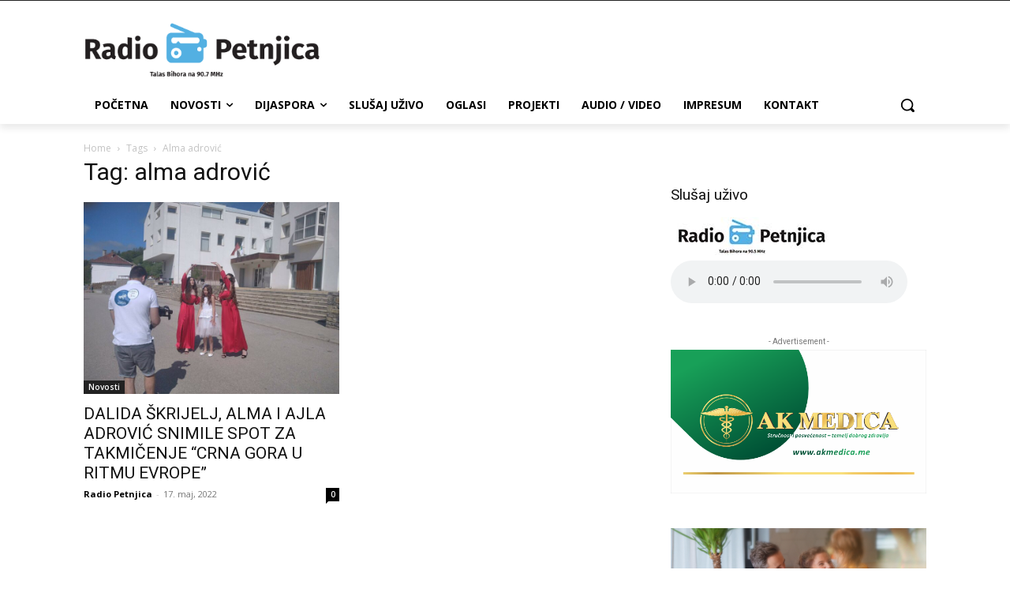

--- FILE ---
content_type: text/html; charset=utf-8
request_url: https://www.google.com/recaptcha/api2/aframe
body_size: 265
content:
<!DOCTYPE HTML><html><head><meta http-equiv="content-type" content="text/html; charset=UTF-8"></head><body><script nonce="veSvVggt2Gt_N7jrVp6xew">/** Anti-fraud and anti-abuse applications only. See google.com/recaptcha */ try{var clients={'sodar':'https://pagead2.googlesyndication.com/pagead/sodar?'};window.addEventListener("message",function(a){try{if(a.source===window.parent){var b=JSON.parse(a.data);var c=clients[b['id']];if(c){var d=document.createElement('img');d.src=c+b['params']+'&rc='+(localStorage.getItem("rc::a")?sessionStorage.getItem("rc::b"):"");window.document.body.appendChild(d);sessionStorage.setItem("rc::e",parseInt(sessionStorage.getItem("rc::e")||0)+1);localStorage.setItem("rc::h",'1762474752026');}}}catch(b){}});window.parent.postMessage("_grecaptcha_ready", "*");}catch(b){}</script></body></html>